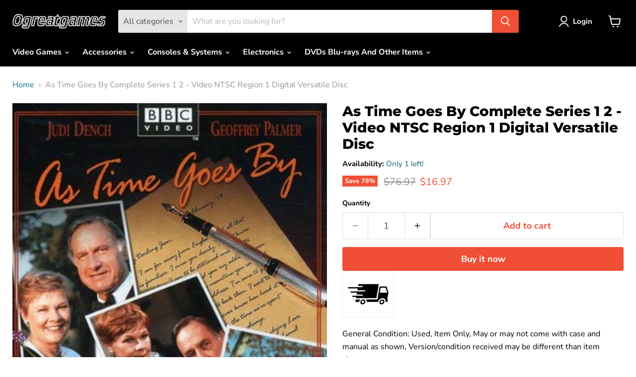

--- FILE ---
content_type: text/javascript; charset=utf-8
request_url: https://ogreatgames.com/products/as-time-goes-by-complete-series-1-2-115.js
body_size: 576
content:
{"id":5579463426211,"title":"As Time Goes By Complete Series 1 2 - Video NTSC Region 1 Digital Versatile Disc","handle":"as-time-goes-by-complete-series-1-2-115","description":"\u003cbody\u003e\n\n\n\u003cmeta charset=\"UTF-8\"\u003e\n\u003cmeta name=\"viewport\" content=\"width=device-width, initial-scale=1.0\"\u003e\n\u003cmeta name=\"robots\" content=\"noindex\"\u003e\n\n\nGeneral Condition: Used, Item Only, May or may not come with case and manual as shown, Version\/condition received may be different than item shown \u003cbr\u003e\nRegion: NTSC - USA\/Canada \u003cbr\u003e UPC: 794051235923 \u003cbr\u003e \n\u003cbr\u003ePLUS Enjoy These Features With Your Purchase:\u003cbr\u003e\n1. Free Return Shipping*\u003cbr\u003e\n2. Free 1 year limited warranty on all products* \u003cbr\u003e\n\u003cbr\u003e\n\u003cbr\u003e*Please see ogreatgames.com\/pages\/terms-of-service for full details. Offers expire January 31st 2026.\n\n\u003c\/body\u003e","published_at":"2024-12-20T23:39:37-05:00","created_at":"2020-08-23T02:31:46-04:00","vendor":"ogreatgames","type":"","tags":["DVD Disc"],"price":1697,"price_min":1697,"price_max":1697,"available":true,"price_varies":false,"compare_at_price":7697,"compare_at_price_min":7697,"compare_at_price_max":7697,"compare_at_price_varies":false,"variants":[{"id":35782287786147,"title":"Default Title","option1":"Default Title","option2":null,"option3":null,"sku":"VDZ38454","requires_shipping":true,"taxable":true,"featured_image":null,"available":true,"name":"As Time Goes By Complete Series 1 2 - Video NTSC Region 1 Digital Versatile Disc","public_title":null,"options":["Default Title"],"price":1697,"weight":454,"compare_at_price":7697,"inventory_management":"shopify","barcode":"794051235923","requires_selling_plan":false,"selling_plan_allocations":[]}],"images":["\/\/cdn.shopify.com\/s\/files\/1\/0015\/4687\/9045\/products\/51BYExO0iML.jpg?v=1756188698"],"featured_image":"\/\/cdn.shopify.com\/s\/files\/1\/0015\/4687\/9045\/products\/51BYExO0iML.jpg?v=1756188698","options":[{"name":"Title","position":1,"values":["Default Title"]}],"url":"\/products\/as-time-goes-by-complete-series-1-2-115","media":[{"alt":null,"id":10834963398819,"position":1,"preview_image":{"aspect_ratio":0.69,"height":500,"width":345,"src":"https:\/\/cdn.shopify.com\/s\/files\/1\/0015\/4687\/9045\/products\/51BYExO0iML.jpg?v=1756188698"},"aspect_ratio":0.69,"height":500,"media_type":"image","src":"https:\/\/cdn.shopify.com\/s\/files\/1\/0015\/4687\/9045\/products\/51BYExO0iML.jpg?v=1756188698","width":345}],"requires_selling_plan":false,"selling_plan_groups":[]}